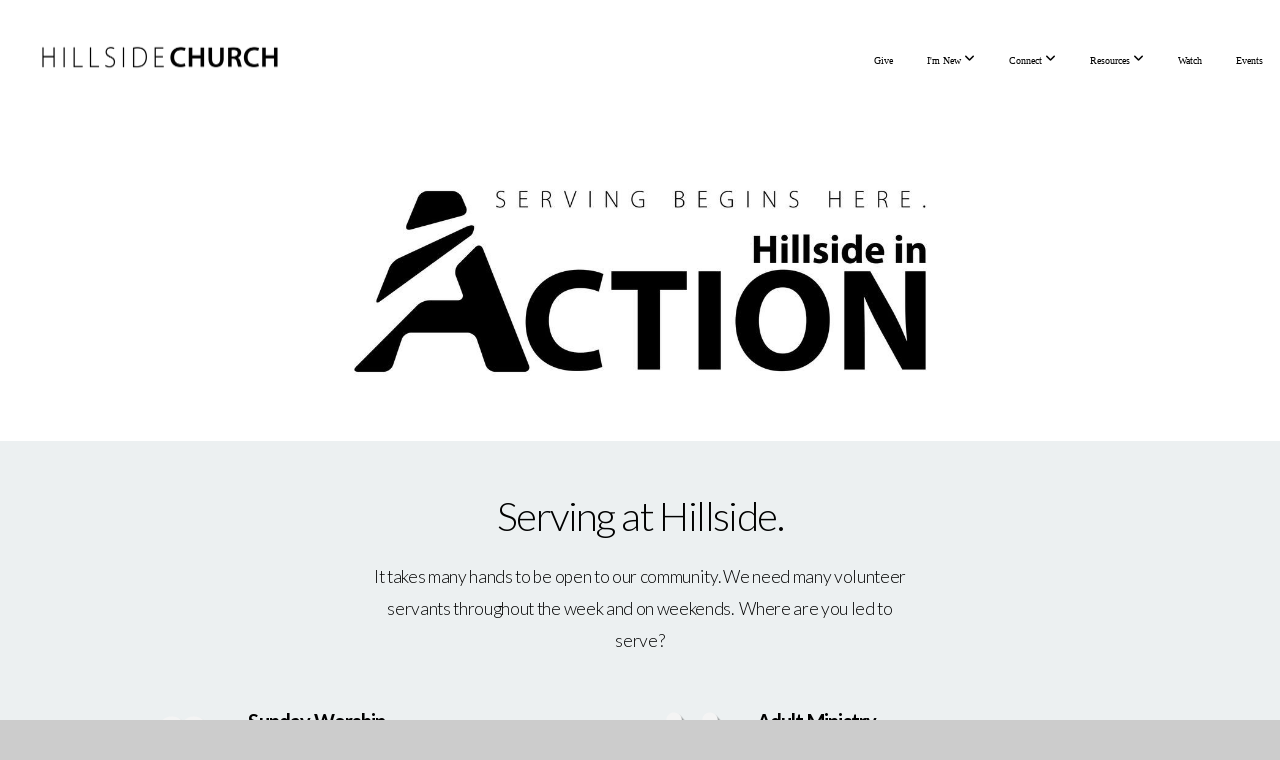

--- FILE ---
content_type: text/html; charset=UTF-8
request_url: https://hillsidegmc.org/volunteer
body_size: 10283
content:
<!DOCTYPE html>
<html class="wf-loading">
	<head>
		<meta http-equiv="Content-Type" content="text/html; charset=utf-8" />
		<meta name="viewport" content="width=device-width, initial-scale=1.0" />
<meta name="provider" content="snappages" />
<meta http-equiv="X-UA-Compatible" content="IE=Edge"/>
    <meta name="keywords" content="Church, Christian, Methodist, Caring, Ministry, Seeking Help, Love, God, Jesus Christ, Holy Spirit, Woodstock Church, Georgia Church" />
    <meta name="description" content="Hillside Church welcomes you. We look forward to helping you grow in your relationship with Christ our Lord." />
<link rel="shortcut icon" href="https://storage2.snappages.site/MWNJ78/assets/favicon.jpg">
<link rel="canonical" href="https://hillsidegmc.org/volunteer" />
<title>Hillside GMC - Volunteer Form</title>
    <script defer src="https://ajax.googleapis.com/ajax/libs/jquery/2.1.3/jquery.min.js"></script>
<script>
	var wid=14641, pid=85502, ptype='basic', tid=16110, custom_fonts = "Lato:100,100italic,300,300italic,regular,italic,700,700italic,900,900italic|Open Sans:300,300italic,regular,italic,600,600italic,700,700italic,800,800italic&display=swap";var page_type="page", render_url="https://site.snappages.site";</script>
<link href="https://assets2.snappages.site/global/styles/website.min.css?v=1762895162" type="text/css" rel="stylesheet" /><script defer src="https://assets2.snappages.site/global/assets/js/website.min.js?v=1762895162" type="text/javascript"></script><link class="core-style" href="https://storage2.snappages.site/MWNJ78/assets/themes/16110/style1742915677.css" type="text/css" rel="stylesheet" />
<link href="https://site.snappages.site/assets/icons/fontawesome/webfonts/fa-brands-400.woff2" rel="preload" as="font" type="font/woff2" crossorigin="anonymous"/>
<link href="https://site.snappages.site/assets/icons/fontawesome/webfonts/fa-regular-400.woff2" rel="preload" as="font" type="font/woff2" crossorigin="anonymous"/>
<link href="https://site.snappages.site/assets/icons/fontawesome/webfonts/fa-solid-900.woff2" rel="preload" as="font" type="font/woff2" crossorigin="anonymous"/>
<link href="https://site.snappages.site/assets/icons/fontawesome/css/all.min.css" rel="stylesheet"/>
<link href="https://site.snappages.site/assets/icons/fontawesome/css/all.min.css" rel="stylesheet"/>
<noscript><link href="https://site.snappages.site/assets/icons/fontawesome/css/all.min.css" rel="stylesheet" as="style"/></noscript>
<link href="https://site.snappages.site/assets/icons/fontawesome/css/v4-shims.min.css" rel="preload" as="style" onload="this.rel='stylesheet'"/>
<noscript><link href="https://site.snappages.site/assets/icons/fontawesome/css/v4-shims.min.css" rel="stylesheet" as="style"/></noscript>
<link href="https://assets2.snappages.site/global/assets/icons/pixeden/css/pe-icon-7-stroke.min.css" rel="preload" as="style" onload="this.rel='stylesheet'"/>
<noscript><link href="https://assets2.snappages.site/global/assets/icons/pixeden/css/pe-icon-7-stroke.min.css" rel="stylesheet" as="style"/></noscript>
<link href="https://assets2.snappages.site/global/assets/icons/typicons/typicons.min.css" rel="preload" as="style" onload="this.rel='stylesheet'"/>
<noscript><link href="https://assets2.snappages.site/global/assets/icons/typicons/typicons.min.css" rel="preload" as="stylesheet"/></noscript>
<link href="https://use.typekit.net/hqk1yln.css" rel="stylesheet" />

<svg xmlns="https://www.w3.org/2000/svg" style="display:none;">
    <symbol id="sp-icon-amazon" viewBox="0 0 50 50">
        <g fill-rule="nonzero">
          <path id="Shape" d="M0.0909090909,38.8 C0.242409091,38.53335 0.484818182,38.51665 0.818181818,38.75 C8.39390909,43.58335 16.6363636,46 25.5454545,46 C31.4848182,46 37.3484545,44.78335 43.1363636,42.35 C43.2878636,42.28335 43.5075455,42.18335 43.7954545,42.05 C44.0833182,41.91665 44.2878636,41.81665 44.4090909,41.75 C44.8636364,41.55 45.2196818,41.65 45.4772727,42.05 C45.7348182,42.45 45.6515,42.81665 45.2272727,43.15 C44.6818182,43.58335 43.9848182,44.08335 43.1363636,44.65 C40.5302727,46.35 37.6211818,47.66665 34.4090909,48.6 C31.1969545,49.53335 28.0605909,50 25,50 C20.2727273,50 15.803,49.09165 11.5909091,47.275 C7.37877273,45.45835 3.60604545,42.9 0.272727273,39.6 C0.0909090909,39.43335 0,39.26665 0,39.1 C0,39 0.0302727273,38.9 0.0909090909,38.8 Z M13.7727273,24.55 C13.7727273,22.25 14.2878636,20.28335 15.3181818,18.65 C16.3484545,17.01665 17.7575455,15.78335 19.5454545,14.95 C21.1818182,14.18335 23.1969545,13.63335 25.5909091,13.3 C26.4090909,13.2 27.7424091,13.06665 29.5909091,12.9 L29.5909091,12.05 C29.5909091,9.91665 29.3787727,8.48335 28.9545455,7.75 C28.3181818,6.75 27.3181818,6.25 25.9545455,6.25 L25.5909091,6.25 C24.5909091,6.35 23.7272727,6.7 23,7.3 C22.2727273,7.9 21.803,8.73335 21.5909091,9.8 C21.4696818,10.46665 21.1666364,10.85 20.6818182,10.95 L15.4545455,10.25 C14.9393636,10.11665 14.6818182,9.81665 14.6818182,9.35 C14.6818182,9.25 14.6969545,9.13335 14.7272727,9 C15.2424091,6.03335 16.5075455,3.83335 18.5227273,2.4 C20.5378636,0.96665 22.8939091,0.16665 25.5909091,0 L26.7272727,0 C30.1818182,0 32.8787727,0.98335 34.8181818,2.95 C35.1223778,3.2848521 35.4034595,3.64418094 35.6590909,4.025 C35.9166364,4.40835 36.1211818,4.75 36.2727273,5.05 C36.4242273,5.35 36.5605909,5.78335 36.6818182,6.35 C36.803,6.91665 36.8939091,7.30835 36.9545455,7.525 C37.0151364,7.74165 37.0605909,8.20835 37.0909091,8.925 C37.1211818,9.64165 37.1363636,10.06665 37.1363636,10.2 L37.1363636,22.3 C37.1363636,23.16665 37.25,23.95835 37.4772727,24.675 C37.7045455,25.39165 37.9242273,25.90835 38.1363636,26.225 C38.3484545,26.54165 38.6969545,27.05 39.1818182,27.75 C39.3636364,28.05 39.4545455,28.31665 39.4545455,28.55 C39.4545455,28.81665 39.3333182,29.05 39.0909091,29.25 C36.5757273,31.65 35.2120909,32.95 35,33.15 C34.6363636,33.45 34.1969545,33.48335 33.6818182,33.25 C33.2575455,32.85 32.8863636,32.46665 32.5681818,32.1 C32.25,31.73335 32.0227273,31.46665 31.8863636,31.3 C31.75,31.13335 31.5302727,30.80835 31.2272727,30.325 C30.9242273,29.84165 30.7120909,29.51665 30.5909091,29.35 C28.8939091,31.38335 27.2272727,32.65 25.5909091,33.15 C24.5605909,33.48335 23.2878636,33.65 21.7727273,33.65 C19.4393636,33.65 17.5227273,32.85835 16.0227273,31.275 C14.5227273,29.69165 13.7727273,27.45 13.7727273,24.55 Z M21.5909091,23.55 C21.5909091,24.85 21.8863636,25.89165 22.4772727,26.675 C23.0681818,27.45835 23.8636364,27.85 24.8636364,27.85 C24.9545455,27.85 25.0833182,27.83335 25.25,27.8 C25.4166364,27.76665 25.5302727,27.75 25.5909091,27.75 C26.8636364,27.38335 27.8484545,26.48335 28.5454545,25.05 C28.8787727,24.41665 29.1287727,23.725 29.2954545,22.975 C29.4620909,22.225 29.553,21.61665 29.5681818,21.15 C29.5833182,20.68335 29.5909091,19.91665 29.5909091,18.85 L29.5909091,17.6 C27.8333182,17.6 26.5,17.73335 25.5909091,18 C22.9242273,18.83335 21.5909091,20.68335 21.5909091,23.55 Z M40.6818182,39.65 C40.7424091,39.51665 40.8333182,39.38335 40.9545455,39.25 C41.7120909,38.68335 42.4393636,38.3 43.1363636,38.1 C44.2878636,37.76665 45.4090909,37.58335 46.5,37.55 C46.803,37.51665 47.0909091,37.53335 47.3636364,37.6 C48.7272727,37.73335 49.5454545,37.98335 49.8181818,38.35 C49.9393636,38.55 50,38.85 50,39.25 L50,39.6 C50,40.76665 49.7120909,42.14165 49.1363636,43.725 C48.5605909,45.30835 47.7575455,46.58335 46.7272727,47.55 C46.5757273,47.68335 46.4393636,47.75 46.3181818,47.75 C46.2575455,47.75 46.1969545,47.73335 46.1363636,47.7 C45.9545455,47.6 45.9090909,47.41665 46,47.15 C47.1211818,44.25 47.6818182,42.23335 47.6818182,41.1 C47.6818182,40.73335 47.6211818,40.46665 47.5,40.3 C47.1969545,39.9 46.3484545,39.7 44.9545455,39.7 C44.4393636,39.7 43.8333182,39.73335 43.1363636,39.8 C42.3787727,39.9 41.6818182,40 41.0454545,40.1 C40.8636364,40.1 40.7424091,40.06665 40.6818182,40 C40.6211818,39.93335 40.6060455,39.86665 40.6363636,39.8 C40.6363636,39.76665 40.6515,39.71665 40.6818182,39.65 Z"/>
        </g>
    </symbol>
    <symbol id="sp-icon-roku" viewBox="0 0 50 50">
        <g>
          <path id="Combined-Shape" d="M8,0 L42,0 C46.418278,-8.11624501e-16 50,3.581722 50,8 L50,42 C50,46.418278 46.418278,50 42,50 L8,50 C3.581722,50 5.41083001e-16,46.418278 0,42 L0,8 C-5.41083001e-16,3.581722 3.581722,8.11624501e-16 8,0 Z M9.94591393,22.6758056 C9.94591393,23.9554559 8.93797503,25.0040346 7.705466,25.0040346 L6.5944023,25.0040346 L6.5944023,20.3268077 L7.705466,20.3268077 C8.93797503,20.3268077 9.94591393,21.3746529 9.94591393,22.6758056 Z M15,32 L11.1980679,26.5137477 C12.6117075,25.6540149 13.5405811,24.2489259 13.5405811,22.6758056 C13.5405811,20.0964239 11.1176341,18 8.14917631,18 L3,18 L3,31.9899135 L6.5944023,31.9899135 L6.5944023,27.3332264 L7.6834372,27.3332264 L10.9214498,32 L15,32 Z M19.4209982,23.6089545 C20.3760082,23.6089545 21.1686305,24.9005713 21.1686305,26.4995139 C21.1686305,28.098368 20.3760082,29.3917084 19.4209982,29.3917084 C18.4876486,29.3917084 17.6937241,28.0984122 17.6937241,26.4995139 C17.6937241,24.9006155 18.4876486,23.6089545 19.4209982,23.6089545 Z M24.8610089,26.4995139 C24.8610089,23.4472925 22.4211995,21 19.4209982,21 C16.4217953,21 14,23.4472925 14,26.4995139 C14,29.5540333 16.4217953,32 19.4209982,32 C22.4211995,32 24.8610089,29.5540333 24.8610089,26.4995139 Z M33.154894,21.2236663 L29.0835675,25.3681007 L29.0835675,21.2099662 L25.549974,21.2099662 L25.549974,31.7778363 L29.0835675,31.7778363 L29.0835675,27.4910969 L33.3340371,31.7778363 L37.7816639,31.7778363 L32.3803293,26.2779246 L36.8541742,21.7246949 L36.8541742,27.9961029 C36.8541742,30.0783079 38.0840844,31.9999116 41.1813884,31.9999116 C42.6517766,31.9999116 44.001101,31.1508546 44.6569026,30.3826285 L46.24575,31.7777921 L47,31.7777921 L47,21.2236663 L43.4663631,21.2236663 L43.4663631,28.056914 C43.0684459,28.7640196 42.5140009,29.2086122 41.657092,29.2086122 C40.7876817,29.2086122 40.3887661,28.6838515 40.3887661,27.0054037 L40.3887661,21.2236663 L33.154894,21.2236663 Z"/>
        </g>
    </symbol>
    <symbol id="sp-icon-google-play" viewBox="0 0 50 50">
	    <g fill-rule="nonzero">
	      <path id="top" d="M7.60285132,19.9078411 C12.5081466,14.9434827 20.3874745,6.92617108 24.6425662,2.55295316 L27.0855397,0.0509164969 L30.6904277,3.63645621 C32.6802444,5.62627291 34.2953157,7.30040733 34.2953157,7.35947047 C34.2953157,7.55651731 3.60386965,24.6751527 3.2296334,24.6751527 C3.01272912,24.6751527 4.70723014,22.8431772 7.60285132,19.9078411 Z" transform="matrix(1 0 0 -1 0 24.726)"/>
	            <path id="Shape" d="M0.767311609,49.8798639 C0.5901222,49.6828171 0.353869654,49.2693751 0.235234216,48.9735503 C0.0773930754,48.5794566 0.0183299389,41.3498232 0.0183299389,25.6690696 C0.0183299389,0.749517674 -0.0407331976,2.04992501 1.20010183,1.16295963 L1.83044807,0.709802806 L13.9256619,12.8050167 L26.0213849,24.9012488 L22.9088595,28.05298 C21.1950102,29.7866867 15.5804481,35.4796602 10.4394094,40.7194769 C1.61405295,49.6833262 1.06262729,50.2148945 0.767311609,49.8798639 Z" transform="matrix(1 0 0 -1 0 50.66)"/>
	            <path id="Shape" d="M32.1283096,28.868403 L28.287169,25.0272624 L31.5376782,21.7375476 C33.3304481,19.9249203 34.8864562,18.408627 34.9852342,18.3689121 C35.2214868,18.309849 45.0320774,23.6876494 45.5442974,24.1601545 C45.7413442,24.3373439 45.9974542,24.7711525 46.1155804,25.1453887 C46.450611,26.1499712 45.938391,27.0364274 44.5595723,27.8638205 C43.5748473,28.454961 37.3691446,31.9417227 36.3447047,32.4732909 C35.9893075,32.6703378 35.5560081,32.2961015 32.1283096,28.868403 Z" transform="matrix(1 0 0 -1 0 50.884)"/>
	            <path id="bottom" d="M16.1323829,37.9725051 C10.0850305,31.9643585 5.19959267,27.0392057 5.27851324,27.0392057 C5.33757637,27.0392057 5.84979633,27.2953157 6.401222,27.6104888 C7.48472505,28.2016293 28.8783096,39.9419552 31.3406314,41.2815682 C33.9210794,42.660387 34.0198574,42.1680244 30.4541752,45.7535642 C28.7204684,47.4872709 27.2627291,48.9052953 27.203666,48.9052953 C27.1446029,48.885947 22.160387,43.9806517 16.1323829,37.9725051 Z" transform="matrix(1 0 0 -1 0 75.945)"/>
	    </g>
    </symbol>
    <symbol id="sp-icon-apple" viewBox="0 0 50 50">
	    <g fill-rule="nonzero">
	      <path id="Shape" d="M33.9574406,26.5634279 C34.0276124,34.1300976 40.5866722,36.6480651 40.6593407,36.6801167 C40.6038808,36.8576056 39.6113106,40.2683744 37.2037125,43.7914576 C35.1223643,46.8374278 32.9623738,49.8720595 29.5596196,49.9349127 C26.2160702,49.9966052 25.1409344,47.9496797 21.3183084,47.9496797 C17.4968415,47.9496797 16.3023155,49.8721487 13.1372718,49.9966945 C9.85274871,50.1212403 7.35152871,46.7030612 5.25306112,43.668251 C0.964911488,37.4606036 -2.31212183,26.1269374 2.08810657,18.476523 C4.27404374,14.6772963 8.18048359,12.2714647 12.420574,12.2097721 C15.6458924,12.1481688 18.6901193,14.3824933 20.6618852,14.3824933 C22.6324029,14.3824933 26.3318047,11.6955185 30.2209468,12.0901367 C31.8490759,12.1579896 36.4193394,12.748667 39.353895,17.0498265 C39.1174329,17.1966031 33.9007325,20.2374843 33.9574406,26.5634279 M27.6736291,7.98325071 C29.4174035,5.86972218 30.5910653,2.92749548 30.2708784,0 C27.7573538,0.101154388 24.7179418,1.67712725 22.9150518,3.78949514 C21.2993165,5.66009243 19.8842887,8.65410161 20.2660876,11.5236543 C23.0677001,11.7406943 25.9297656,10.0981184 27.6736291,7.98325071"/>
	    </g>
    </symbol>
    <symbol id="sp-icon-windows" viewBox="0 0 50 50">
	    <g fill-rule="nonzero">
	      <path id="Shape" d="M0,7.0733463 L20.3540856,4.30155642 L20.3628405,23.9346304 L0.0184824903,24.0503891 L0,7.07354086 L0,7.0733463 Z M20.344358,26.1964981 L20.3599222,45.8466926 L0.0157587549,43.0496109 L0.0145914397,26.064786 L20.3441634,26.1964981 L20.344358,26.1964981 Z M22.8116732,3.93871595 L49.7992218,0 L49.7992218,23.6848249 L22.8116732,23.8988327 L22.8116732,3.93891051 L22.8116732,3.93871595 Z M49.8054475,26.381323 L49.7990272,49.9593385 L22.8114786,46.1503891 L22.7737354,26.3371595 L49.8054475,26.381323 Z"/>
	    </g>
    </symbol>
</svg>

	</head>
	<body>
		<div id="sp-wrapper">
			<header id="sp-header">
				<div id="sp-bar"><div id="sp-bar-text"><span></span></div><div id="sp-bar-social" class="sp-social-holder" data-style="icons" data-shape="circle"><a class="facebook" href="https://www.facebook.com/hillsideumc" target="_blank" data-type="facebook"><i class="fa fa-fw fa-facebook"></i></a><a class="instagram" href="https://www.instagram.com/hillsideumc" target="_blank" data-type="instagram"><i class="fa fa-fw fa-instagram"></i></a><a class="phone" href="https://770-924-4777" target="_blank" data-type="phone"><i class="fa fa-fw fa-phone"></i></a><a class="envelope-o" href="https://info@hillsideumc.org" target="_blank" data-type="envelope-o"><i class="fa fa-fw fa-envelope-o"></i></a></div></div>
				<div id="sp-logo"><a href="/" target="_self"><img src="https://storage2.snappages.site/MWNJ78/assets/images/13507097_3000x438_500.png" width="250px"/></a></div>
				<div id="sp-nav"><nav id="sp-nav-links"><ul><li style="z-index:1250;" id="nav_home" data-type="basic"><a href="/" target="_self"><span></span>Home</a></li><li style="z-index:1249;" id="nav_give" data-type="basic"><a href="/give" target="_self"><span></span>Give</a></li><li style="z-index:1248;" id="nav_imnew" data-type="basic"><a href="/imnew" target="_self"><span></span>I'm New&nbsp;<i class="fa fa-angle-down" style="font-size:12px;vertical-align:10%;"></i></a><ul class="sp-second-nav"><li id="nav_vision"><a href="/vision" target="_self"><span></span>Vision</a></li><li id="nav_staff"><a href="/staff" target="_self"><span></span>Staff</a></li><li id="nav_contact"><a href="/contact" target="_self"><span></span>Contact</a></li></ul></li><li style="z-index:1247;" id="nav_connect" data-type="folder"><a href="/connect" target="_self"><span></span>Connect&nbsp;<i class="fa fa-angle-down" style="font-size:12px;vertical-align:10%;"></i></a><ul class="sp-second-nav"><li id="nav_care"><a href="/care" target="_self"><span></span>Care</a></li><li id="nav_hillsideacademy"><a href="/hillsideacademy" target="_self"><span></span>Christian School</a></li><li id="nav_counselingcenter"><a href="/counselingcenter" target="_self"><span></span>Counseling Center</a></li><li id="nav_kids"><a href="/kids" target="_self"><span></span>Kids</a></li><li id="nav_serve"><a href="/serve" target="_self"><span></span>Serve</a></li><li id="nav_grow"><a href="/grow" target="_self"><span></span>Spiritual Growth</a></li><li id="nav_men"><a href="/men" target="_self"><span></span>Men</a></li><li id="nav_women"><a href="/women" target="_self"><span></span>Women</a></li><li id="nav_worship"><a href="/worship" target="_self"><span></span>Worship</a></li><li id="nav_youth"><a href="/youth" target="_self"><span></span>Youth</a></li></ul></li><li style="z-index:1246;" id="nav_resources" data-type="basic"><a href="/resources" target="_self"><span></span>Resources&nbsp;<i class="fa fa-angle-down" style="font-size:12px;vertical-align:10%;"></i></a><ul class="sp-second-nav"><li id="nav_shop"><a href="/shop" target="_self"><span></span>SHOP</a></li><li id="nav_journeyforward"><a href="/journeyforward" target="_self"><span></span>Journey Forward</a></li></ul></li><li style="z-index:1245;" id="nav_live" data-type="basic"><a href="/live" target="_self"><span></span>Watch</a></li><li style="z-index:1244;" id="nav_events" data-type="basic"><a href="/events" target="_self"><span></span>Events</a></li></ul></nav></div><div id="sp-nav-button"></div>
			</header>
			<main id="sp-content">
				<section class="sp-section sp-scheme-0" data-index="" data-scheme="0"><div class="sp-section-slide"  data-label="Main" ><div class="sp-section-content"  style="padding-top:30px;padding-bottom:30px;"><div class="sp-grid sp-col sp-col-24"><div class="sp-block sp-image-block " data-type="image" data-id="f9f49b12-ed19-4a2a-8680-151d3a8a2438" style="text-align:center;"><div class="sp-block-content"  style="max-width:610px;"><div class="sp-image-holder" style="background-image:url(https://storage2.snappages.site/MWNJ78/assets/images/941180_3000x1138_500.jpg);"  data-source="MWNJ78/assets/images/941180_3000x1138_2500.jpg" data-fill="true"><img src="https://storage2.snappages.site/MWNJ78/assets/images/941180_3000x1138_500.jpg" class="fill" alt="" /><div class="sp-image-title"></div><div class="sp-image-caption"></div></div></div></div></div></div></div></section><section class="sp-section sp-scheme-2" data-index="" data-scheme="2"><div class="sp-section-slide"  data-label="Main" ><div class="sp-section-content"  style="padding-top:50px;padding-bottom:50px;"><div class="sp-grid sp-col sp-col-24"><div class="sp-block sp-heading-block " data-type="heading" data-id="8bae7436-f5cc-4959-923a-a82e9f23bd85" style="text-align:center;"><div class="sp-block-content"  style=""><span class='h2' ><h2 >Serving at Hillside.</h2></span></div></div><div class="sp-block sp-text-block " data-type="text" data-id="fe6040dc-b046-4fc1-89d2-e58dc35afe99" style="text-align:center;"><div class="sp-block-content"  style="max-width:550px;">It takes many hands to be open to our community. We need many volunteer servants throughout the week and on weekends.&nbsp; Where are you led to serve?</div></div><div class="sp-block sp-spacer-block " data-type="spacer" data-id="6f1b1141-6630-40cf-8241-a18506c8a749" style=""><div class="sp-block-content"  style=""><div class="spacer-holder" data-height="30" style="height:30px;"></div></div></div><div class="sp-row"><div class="sp-col sp-col-2"><div class="sp-block sp-spacer-block  sp-hide-tablet sp-hide-mobile" data-type="spacer" data-id="a8734b76-6798-41fd-94a6-ed1273172bac" style=""><div class="sp-block-content"  style=""><div class="spacer-holder" data-height="30" style="height:30px;"></div></div></div></div><div class="sp-col sp-col-2"><div class="sp-block sp-icon-block " data-type="icon" data-id="442b4967-1f0b-41e9-a73f-afb2875dfec0" style="text-align:center;padding-top:10px;padding-bottom:10px;padding-left:0px;padding-right:0px;"><div class="sp-block-content"  style=""><div class="sp-icon-holder" style="font-size:50px;"  data-group="fontawesome" data-icon="heart" data-style="longshadow" data-size="50px"><i class="fa fa-heart fa-fw"></i></div></div></div></div><div class="sp-col sp-col-8"><div class="sp-block sp-heading-block " data-type="heading" data-id="556a6086-9ca8-431f-a922-a485b0e9f315" style=""><div class="sp-block-content"  style=""><span class='h3' ><h3 >Sunday Worship</h3></span></div></div><div class="sp-block sp-text-block " data-type="text" data-id="841315df-eb64-44b3-9bf1-38548b0924c9" style="padding-top:0px;padding-bottom:0px;"><div class="sp-block-content"  style="">It takes over 100 volunteer servants to provide a welcoming and loving worship service on Sunday morning. The servants you encounter on Sunday might be an usher, greeter, parking lot greeter, choir, praise team, teacher, production team member, acolyte, security and so much more. Fill out the form below and let us help you get connected.</div></div></div><div class="sp-col sp-col-2"><div class="sp-block sp-icon-block " data-type="icon" data-id="2700c36a-a0ee-4932-b616-fb55611cfda8" style="text-align:center;padding-top:10px;padding-bottom:10px;padding-left:0px;padding-right:0px;"><div class="sp-block-content"  style=""><div class="sp-icon-holder" style="font-size:50px;"  data-group="fontawesome" data-icon="users" data-style="longshadow" data-size="50px"><i class="fa fa-users fa-fw"></i></div></div></div></div><div class="sp-col sp-col-8"><div class="sp-block sp-heading-block " data-type="heading" data-id="3ba6b560-9c88-4585-9eb0-1619360fb38f" style=""><div class="sp-block-content"  style=""><span class='h3' ><h3 >Adult Ministry</h3></span></div></div><div class="sp-block sp-text-block " data-type="text" data-id="4213b701-d255-4693-8b7a-e3e9b54851e0" style="padding-top:0px;padding-bottom:0px;"><div class="sp-block-content"  style="">The Women's and Men's ministry at Hillside is growing. Life changing connections and relationships are built and small life groups are being made while involved. Join the <a href="/menofhillside" rel="" target="_self">Men of Hillside</a> or <a href="/womenofhillside" rel="" target="_self">Women of Hillside</a>. Click to find out more on how you can connect and serve or fill out the form below.</div></div></div><div class="sp-col sp-col-2"><div class="sp-block sp-spacer-block  sp-hide-tablet sp-hide-mobile" data-type="spacer" data-id="daf58f7b-1afe-4340-8d6c-a1d92f47b2cc" style=""><div class="sp-block-content"  style=""><div class="spacer-holder" data-height="30" style="height:30px;"></div></div></div></div></div><div class="sp-block sp-spacer-block  sp-hide-mobile" data-type="spacer" data-id="a05e604a-485a-4675-9bc3-51c1b56f02ca" style=""><div class="sp-block-content"  style=""><div class="spacer-holder" data-height="30" style="height:30px;"></div></div></div><div class="sp-row"><div class="sp-col sp-col-2"><div class="sp-block sp-spacer-block  sp-hide-tablet sp-hide-mobile" data-type="spacer" data-id="fe92e332-4ee1-4e4b-94b8-ca9a3aadfa06" style=""><div class="sp-block-content"  style=""><div class="spacer-holder" data-height="30" style="height:30px;"></div></div></div></div><div class="sp-col sp-col-2"><div class="sp-block sp-icon-block " data-type="icon" data-id="61bd28f6-3bbd-4031-bb32-82ad236e2ade" style="text-align:center;padding-top:10px;padding-bottom:10px;padding-left:0px;padding-right:0px;"><div class="sp-block-content"  style=""><div class="sp-icon-holder" style="font-size:50px;"  data-group="fontawesome" data-icon="child" data-style="longshadow" data-size="50px"><i class="fa fa-child fa-fw"></i></div></div></div></div><div class="sp-col sp-col-8"><div class="sp-block sp-heading-block " data-type="heading" data-id="6bf5d2b0-0b69-4840-a4f8-52b6a34129a5" style=""><div class="sp-block-content"  style=""><span class='h3' ><h3 >Children's Ministry</h3></span></div></div><div class="sp-block sp-text-block " data-type="text" data-id="d409888a-4f7a-4470-9e9d-b2b62e8e3c57" style="padding-top:0px;padding-bottom:0px;"><div class="sp-block-content"  style="">The testimony of our children's ministry &nbsp;is in the numbers. More and more parents are bringing their children to Hillside because their kids want to go. They &nbsp;look forward to to the creative &nbsp;ways we have found to teach our kids about the Love of Christ through Clubhouse Worship, VBS, Children's choir and more. It takes many hands and feet to continue to make this an exciting place for children to experience worship. Fill out the form below and let us help you get connected.<br><br></div></div></div><div class="sp-col sp-col-2"><div class="sp-block sp-icon-block " data-type="icon" data-id="82cc0735-72c1-4bea-952d-ac393d128644" style="text-align:center;padding-top:10px;padding-bottom:10px;padding-left:0px;padding-right:0px;"><div class="sp-block-content"  style=""><div class="sp-icon-holder" style="font-size:50px;"  data-group="fontawesome" data-icon="comments" data-style="longshadow" data-size="50px"><i class="fa fa-comments fa-fw"></i></div></div></div></div><div class="sp-col sp-col-8"><div class="sp-block sp-heading-block " data-type="heading" data-id="b18067b5-7a93-42bf-84b8-ebad8d454734" style=""><div class="sp-block-content"  style=""><span class='h3' ><h3 >Youth Ministry</h3></span></div></div><div class="sp-block sp-text-block " data-type="text" data-id="a48033b9-dc17-4688-bb51-ed419eec7f73" style="padding-top:0px;padding-bottom:0px;"><div class="sp-block-content"  style="">Our youth ministry will grow &nbsp;junior high and senior high students through energetic worship and messages that address the issues relevant to their age group. Many hands are needed to help shape our students into christian young men and women. &nbsp;If you feel led to serve with our youth, fill out the form below to get started.</div></div></div><div class="sp-col sp-col-2"><div class="sp-block sp-spacer-block  sp-hide-tablet sp-hide-mobile" data-type="spacer" data-id="aa5b20ef-a8c4-4de7-995b-30c30b12309b" style=""><div class="sp-block-content"  style=""><div class="spacer-holder" data-height="30" style="height:30px;"></div></div></div></div></div><div class="sp-block sp-text-block " data-type="text" data-id="5ed4b03d-29ad-410c-9845-4ae6fec42cf2" style="text-align:center;"><div class="sp-block-content"  style=""><b>There are many other opportunities to serve including media, music and outreach. <br></b><i>Background checks and interviews are required for all servant volunteers that serve in youth and children's ministry.</i></div></div></div></div></div></section><section class="sp-section sp-scheme-0" data-index="" data-scheme="0"><div class="sp-section-slide"  data-label="Main" ><div class="sp-section-content" ><div class="sp-grid sp-col sp-col-24"><div class="sp-block sp-heading-block " data-type="heading" data-id="cc52aeb8-7bf4-4bfd-8cd4-936fca4c0556" style="text-align:center;"><div class="sp-block-content"  style="max-width:800px;"><span class='h2' ><h2 >Let's work together.</h2></span></div></div><div class="sp-block sp-heading-block " data-type="heading" data-id="61db26e2-9680-4409-b134-a190e6e36ad8" style="text-align:center;padding-top:25px;padding-bottom:25px;"><div class="sp-block-content"  style="max-width:800px;"><span class='h3' ><h3 ><br>Tell us where you are being led to serve and we will get you connected.</h3></span></div></div><div class="sp-block sp-form-block " data-type="form" data-id="43564d45-9628-4f5b-b5fe-87b21965109d" style="text-align:center;"><div class="sp-block-content"  style=""><div class="form-holder" data-email="kmuffett@hillsidegmc.org" data-subject="Volunteer Inquiry" data-sent="Thank you for contacting us! We will respond shortly."><form class="sp-form"><div class="sp-fieldset  " data-type="name"><div class="sp-field-col">
							<label class="sp-field-label">First Name</label>
							<div class="sp-field-wrapper"><input type="text" class="sp-field" /></div>
						</div>
						<div class="sp-field-col">
							<label class="sp-field-label">Last Name</label> 
							<div class="sp-field-wrapper"><input type="text" class="sp-field" /></div>
						</div></div><div class="sp-fieldset  " data-type="email"><div class="sp-field-col">
							<label class="sp-field-label">Email</label>
							<div class="sp-field-wrapper">
								<input type="text" class="sp-field icon" />
								<i class="fa fa-envelope-o"></i>
							</div>
						</div></div><div class="sp-fieldset  " data-type="radio"><div class="sp-field-col">
							<label class="sp-field-label">How often would you like to serve?</label><br><input name="585" type="radio" class="sp-field-radio" value="Once a month"/>
							<label>Once a month</label><br><input name="585" type="radio" class="sp-field-radio" value="Twice a month"/>
							<label>Twice a month</label><br><input name="585" type="radio" class="sp-field-radio" value="Three times a month"/>
							<label>Three times a month</label><br><input name="585" type="radio" class="sp-field-radio" value="Other (let's talk)"/>
							<label>Other (let's talk)</label><br></div></div><div class="sp-fieldset  " data-type="radio"><div class="sp-field-col">
							<label class="sp-field-label">Are you a member of our church?</label><br><input name="42" type="radio" class="sp-field-radio" value="Yes"/>
							<label>Yes</label><br><input name="42" type="radio" class="sp-field-radio" value="No"/>
							<label>No</label><br><input name="42" type="radio" class="sp-field-radio" value="In Process"/>
							<label>In Process</label><br></div></div><div class="sp-fieldset  " data-type="checkbox"><div class="sp-field-col">
							<label class="sp-field-label">Where are you feeling led to serve?</label><br><input name="49" type="checkbox" class="sp-field-checkbox" value="Hillside Kids"/>
							<label>Hillside Kids</label><br><input name="49" type="checkbox" class="sp-field-checkbox" value="Youth Ministry"/>
							<label>Youth Ministry</label><br><input name="49" type="checkbox" class="sp-field-checkbox" value="Guest Services"/>
							<label>Guest Services</label><br><input name="49" type="checkbox" class="sp-field-checkbox" value="Security"/>
							<label>Security</label><br><input name="49" type="checkbox" class="sp-field-checkbox" value="Traditional Worship"/>
							<label>Traditional Worship</label><br><input name="49" type="checkbox" class="sp-field-checkbox" value="Modern Worship"/>
							<label>Modern Worship</label><br><input name="49" type="checkbox" class="sp-field-checkbox" value="Production Team"/>
							<label>Production Team</label><br><input name="49" type="checkbox" class="sp-field-checkbox" value="Office Volunteer"/>
							<label>Office Volunteer</label><br><input name="49" type="checkbox" class="sp-field-checkbox" value="Mission & Outreach"/>
							<label>Mission & Outreach</label><br><input name="49" type="checkbox" class="sp-field-checkbox" value="Care Ministry"/>
							<label>Care Ministry</label><br><input name="49" type="checkbox" class="sp-field-checkbox" value="I'm not sure, please call me."/>
							<label>I'm not sure, please call me.</label><br></div></div><div class="sp-fieldset  " data-type="textarea"><div class="sp-field-col">
							<label class="sp-field-label">Is there anything else you would like to share?</label>
							<div class="sp-field-wrapper"><textarea class="sp-field"></textarea></div>
						</div></div><input type="hidden" name="csrf_token" value="728ccc16d9edd352cfbe1bc69050e16f56196f5498aa57ec180a5af700bca8d7" /><input type="hidden" name="form_context" value="form_69377461b15c4" /><div class="button-holder" style="text-align:left;"><span class="text-reset"><a class="sp-button fill" href="" target="" data-label="Submit Form">Submit Form</a></div></form></div></div></div></div></div></div></section>
			</main>
			<footer id="sp-footer">
				<section class="sp-section sp-scheme-0" data-index="" data-scheme="0"><div class="sp-section-slide"  data-label="Main" ><div class="sp-section-content" ><div class="sp-grid sp-col sp-col-24"><div class="sp-row"><div class="sp-col sp-col-8"><div class="sp-block sp-heading-block " data-type="heading" data-id="03f98eab-35d2-44ea-a99a-08953bb08c31" style="text-align:left;"><div class="sp-block-content"  style=""><span class='h3' ><h3 >About</h3></span></div></div><div class="sp-block sp-text-block " data-type="text" data-id="17e9bfc2-da1c-4e4e-9cfd-5254b972b7f6" style="text-align:left;"><div class="sp-block-content"  style="">We are a community created, loved, and called by God to love like Jesus, and as a member of the Global Methodist Church, we are dedicated to making disciples of Jesus Christ and spreading scriptural holiness across the globe.</div></div></div><div class="sp-col sp-col-5"><div class="sp-block sp-heading-block " data-type="heading" data-id="8b3506fc-ed2e-45bc-9942-7480cff47cc7" style="text-align:left;"><div class="sp-block-content"  style=""><span class='h3' ><h3 >Service Times</h3></span></div></div><div class="sp-block sp-text-block " data-type="text" data-id="29ed23f4-26f2-44bc-9eb5-fef802497d5b" style="text-align:left;"><div class="sp-block-content"  style=""><b>Sunday Mornings</b><br>9:30am Modern<br>11:15am Traditional<br><i>9:30 &amp; 11am<br>Adult Sunday School<br>&amp; Hillside Kids</i></div></div></div><div class="sp-col sp-col-6"><div class="sp-block sp-heading-block " data-type="heading" data-id="156acb12-6f40-4d8b-a641-b618c9f2486e" style="text-align:left;"><div class="sp-block-content"  style=""><span class='h3' ><h3 >Contact Info</h3></span></div></div><div class="sp-block sp-text-block " data-type="text" data-id="c1a1256b-58b8-479d-930d-f85ea4fea827" style="text-align:left;"><div class="sp-block-content"  style="">Church Office (770) 924-4777<br>Fax (770) 924-4422<br>School Office (770) 924-4776<br>Counseling (770) 924-8517<br>4474 Towne Lake Pkwy<br>Woodstock GA 30189</div></div></div><div class="sp-col sp-col-5"><div class="sp-block sp-heading-block " data-type="heading" data-id="15df9772-fc91-4f49-a0d8-cc4968a6b7a6" style="text-align:left;"><div class="sp-block-content"  style=""><span class='h3' ><h3 >Follow Us</h3></span></div></div><div class="sp-block sp-social-block " data-type="social" data-id="add0efc4-013a-48bd-b1aa-3ae52ad42135" style=""><div class="sp-block-content"  style=""><div class="sp-social-holder" style="font-size:25px;margin-top:-5px;"  data-style="icons" data-shape="square"><a class="facebook" href="https://facebook.com/hillsidechurchwoodstock" target="_blank" style="margin-right:5px;margin-top:5px;"><i class="fa fa-fw fa-facebook"></i></a><a class="instagram" href="https://instagram.com/hillsidechurchwoodstock" target="_blank" style="margin-right:5px;margin-top:5px;"><i class="fa fa-fw fa-instagram"></i></a></div></div></div></div></div></div></div></div></section><div id="sp-footer-extra"><div id="sp-footer-brand"><a href="https://snappages.com?utm_source=user&utm_medium=footer" target="_blank" title="powered by SnapPages Website Builder">powered by &nbsp;<span>SnapPages</span></a></div></div>
			</footer>
		</div>
	
	</body>
</html>
